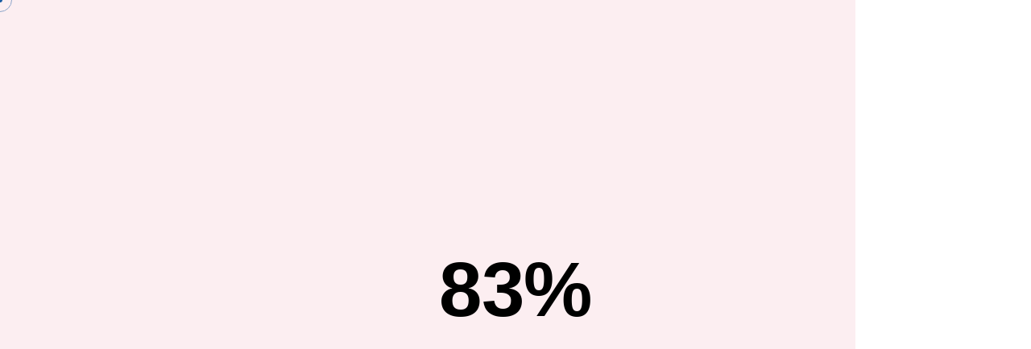

--- FILE ---
content_type: text/html; charset=UTF-8
request_url: https://curzenn.fr/nos-realisations/rencontres-2/
body_size: 75293
content:
<!DOCTYPE html>
<html lang="fr-FR">
<head>
	<meta charset="UTF-8">
	<meta name="viewport" content="width=device-width, initial-scale=1.0, maximum-scale=1, user-scalable=no">

	<title>Rencontres &#8211; Développement de sites web | Développement d&rsquo;applications | Commerce électronique | Réalité virtuelle | Intelligence artificielle</title>
<meta name='robots' content='max-image-preview:large' />
<link rel="alternate" type="application/rss+xml" title="Développement de sites web | Développement d&#039;applications | Commerce électronique | Réalité virtuelle | Intelligence artificielle &raquo; Flux" href="https://curzenn.fr/feed/" />
<link rel="alternate" type="application/rss+xml" title="Développement de sites web | Développement d&#039;applications | Commerce électronique | Réalité virtuelle | Intelligence artificielle &raquo; Flux des commentaires" href="https://curzenn.fr/comments/feed/" />
<link rel="alternate" type="application/rss+xml" title="Développement de sites web | Développement d&#039;applications | Commerce électronique | Réalité virtuelle | Intelligence artificielle &raquo; Rencontres Flux des commentaires" href="https://curzenn.fr/nos-realisations/rencontres-2/feed/" />
<link rel="alternate" title="oEmbed (JSON)" type="application/json+oembed" href="https://curzenn.fr/wp-json/oembed/1.0/embed?url=https%3A%2F%2Fcurzenn.fr%2Fnos-realisations%2Frencontres-2%2F" />
<link rel="alternate" title="oEmbed (XML)" type="text/xml+oembed" href="https://curzenn.fr/wp-json/oembed/1.0/embed?url=https%3A%2F%2Fcurzenn.fr%2Fnos-realisations%2Frencontres-2%2F&#038;format=xml" />
<style id='wp-img-auto-sizes-contain-inline-css' type='text/css'>
img:is([sizes=auto i],[sizes^="auto," i]){contain-intrinsic-size:3000px 1500px}
/*# sourceURL=wp-img-auto-sizes-contain-inline-css */
</style>
<link rel='stylesheet' id='sb_instagram_styles-css' href='https://curzenn.fr/wp-content/plugins/instagram-feed/css/sbi-styles.min.css?ver=2.9.8' type='text/css' media='all' />
<style id='wp-emoji-styles-inline-css' type='text/css'>

	img.wp-smiley, img.emoji {
		display: inline !important;
		border: none !important;
		box-shadow: none !important;
		height: 1em !important;
		width: 1em !important;
		margin: 0 0.07em !important;
		vertical-align: -0.1em !important;
		background: none !important;
		padding: 0 !important;
	}
/*# sourceURL=wp-emoji-styles-inline-css */
</style>
<link rel='stylesheet' id='wp-block-library-css' href='https://curzenn.fr/wp-includes/css/dist/block-library/style.min.css?ver=6.9' type='text/css' media='all' />
<style id='global-styles-inline-css' type='text/css'>
:root{--wp--preset--aspect-ratio--square: 1;--wp--preset--aspect-ratio--4-3: 4/3;--wp--preset--aspect-ratio--3-4: 3/4;--wp--preset--aspect-ratio--3-2: 3/2;--wp--preset--aspect-ratio--2-3: 2/3;--wp--preset--aspect-ratio--16-9: 16/9;--wp--preset--aspect-ratio--9-16: 9/16;--wp--preset--color--black: #000000;--wp--preset--color--cyan-bluish-gray: #abb8c3;--wp--preset--color--white: #ffffff;--wp--preset--color--pale-pink: #f78da7;--wp--preset--color--vivid-red: #cf2e2e;--wp--preset--color--luminous-vivid-orange: #ff6900;--wp--preset--color--luminous-vivid-amber: #fcb900;--wp--preset--color--light-green-cyan: #7bdcb5;--wp--preset--color--vivid-green-cyan: #00d084;--wp--preset--color--pale-cyan-blue: #8ed1fc;--wp--preset--color--vivid-cyan-blue: #0693e3;--wp--preset--color--vivid-purple: #9b51e0;--wp--preset--color--brand-color: #1b5ca2;--wp--preset--color--beige-dark: #A1824F;--wp--preset--color--dark-strong: #24262B;--wp--preset--color--dark-light: #32353C;--wp--preset--color--grey-strong: #838998;--wp--preset--gradient--vivid-cyan-blue-to-vivid-purple: linear-gradient(135deg,rgb(6,147,227) 0%,rgb(155,81,224) 100%);--wp--preset--gradient--light-green-cyan-to-vivid-green-cyan: linear-gradient(135deg,rgb(122,220,180) 0%,rgb(0,208,130) 100%);--wp--preset--gradient--luminous-vivid-amber-to-luminous-vivid-orange: linear-gradient(135deg,rgb(252,185,0) 0%,rgb(255,105,0) 100%);--wp--preset--gradient--luminous-vivid-orange-to-vivid-red: linear-gradient(135deg,rgb(255,105,0) 0%,rgb(207,46,46) 100%);--wp--preset--gradient--very-light-gray-to-cyan-bluish-gray: linear-gradient(135deg,rgb(238,238,238) 0%,rgb(169,184,195) 100%);--wp--preset--gradient--cool-to-warm-spectrum: linear-gradient(135deg,rgb(74,234,220) 0%,rgb(151,120,209) 20%,rgb(207,42,186) 40%,rgb(238,44,130) 60%,rgb(251,105,98) 80%,rgb(254,248,76) 100%);--wp--preset--gradient--blush-light-purple: linear-gradient(135deg,rgb(255,206,236) 0%,rgb(152,150,240) 100%);--wp--preset--gradient--blush-bordeaux: linear-gradient(135deg,rgb(254,205,165) 0%,rgb(254,45,45) 50%,rgb(107,0,62) 100%);--wp--preset--gradient--luminous-dusk: linear-gradient(135deg,rgb(255,203,112) 0%,rgb(199,81,192) 50%,rgb(65,88,208) 100%);--wp--preset--gradient--pale-ocean: linear-gradient(135deg,rgb(255,245,203) 0%,rgb(182,227,212) 50%,rgb(51,167,181) 100%);--wp--preset--gradient--electric-grass: linear-gradient(135deg,rgb(202,248,128) 0%,rgb(113,206,126) 100%);--wp--preset--gradient--midnight: linear-gradient(135deg,rgb(2,3,129) 0%,rgb(40,116,252) 100%);--wp--preset--font-size--small: 14px;--wp--preset--font-size--medium: 20px;--wp--preset--font-size--large: 17px;--wp--preset--font-size--x-large: 42px;--wp--preset--font-size--extra-small: 13px;--wp--preset--font-size--normal: 15px;--wp--preset--font-size--larger: 20px;--wp--preset--spacing--20: 0.44rem;--wp--preset--spacing--30: 0.67rem;--wp--preset--spacing--40: 1rem;--wp--preset--spacing--50: 1.5rem;--wp--preset--spacing--60: 2.25rem;--wp--preset--spacing--70: 3.38rem;--wp--preset--spacing--80: 5.06rem;--wp--preset--shadow--natural: 6px 6px 9px rgba(0, 0, 0, 0.2);--wp--preset--shadow--deep: 12px 12px 50px rgba(0, 0, 0, 0.4);--wp--preset--shadow--sharp: 6px 6px 0px rgba(0, 0, 0, 0.2);--wp--preset--shadow--outlined: 6px 6px 0px -3px rgb(255, 255, 255), 6px 6px rgb(0, 0, 0);--wp--preset--shadow--crisp: 6px 6px 0px rgb(0, 0, 0);}:where(.is-layout-flex){gap: 0.5em;}:where(.is-layout-grid){gap: 0.5em;}body .is-layout-flex{display: flex;}.is-layout-flex{flex-wrap: wrap;align-items: center;}.is-layout-flex > :is(*, div){margin: 0;}body .is-layout-grid{display: grid;}.is-layout-grid > :is(*, div){margin: 0;}:where(.wp-block-columns.is-layout-flex){gap: 2em;}:where(.wp-block-columns.is-layout-grid){gap: 2em;}:where(.wp-block-post-template.is-layout-flex){gap: 1.25em;}:where(.wp-block-post-template.is-layout-grid){gap: 1.25em;}.has-black-color{color: var(--wp--preset--color--black) !important;}.has-cyan-bluish-gray-color{color: var(--wp--preset--color--cyan-bluish-gray) !important;}.has-white-color{color: var(--wp--preset--color--white) !important;}.has-pale-pink-color{color: var(--wp--preset--color--pale-pink) !important;}.has-vivid-red-color{color: var(--wp--preset--color--vivid-red) !important;}.has-luminous-vivid-orange-color{color: var(--wp--preset--color--luminous-vivid-orange) !important;}.has-luminous-vivid-amber-color{color: var(--wp--preset--color--luminous-vivid-amber) !important;}.has-light-green-cyan-color{color: var(--wp--preset--color--light-green-cyan) !important;}.has-vivid-green-cyan-color{color: var(--wp--preset--color--vivid-green-cyan) !important;}.has-pale-cyan-blue-color{color: var(--wp--preset--color--pale-cyan-blue) !important;}.has-vivid-cyan-blue-color{color: var(--wp--preset--color--vivid-cyan-blue) !important;}.has-vivid-purple-color{color: var(--wp--preset--color--vivid-purple) !important;}.has-black-background-color{background-color: var(--wp--preset--color--black) !important;}.has-cyan-bluish-gray-background-color{background-color: var(--wp--preset--color--cyan-bluish-gray) !important;}.has-white-background-color{background-color: var(--wp--preset--color--white) !important;}.has-pale-pink-background-color{background-color: var(--wp--preset--color--pale-pink) !important;}.has-vivid-red-background-color{background-color: var(--wp--preset--color--vivid-red) !important;}.has-luminous-vivid-orange-background-color{background-color: var(--wp--preset--color--luminous-vivid-orange) !important;}.has-luminous-vivid-amber-background-color{background-color: var(--wp--preset--color--luminous-vivid-amber) !important;}.has-light-green-cyan-background-color{background-color: var(--wp--preset--color--light-green-cyan) !important;}.has-vivid-green-cyan-background-color{background-color: var(--wp--preset--color--vivid-green-cyan) !important;}.has-pale-cyan-blue-background-color{background-color: var(--wp--preset--color--pale-cyan-blue) !important;}.has-vivid-cyan-blue-background-color{background-color: var(--wp--preset--color--vivid-cyan-blue) !important;}.has-vivid-purple-background-color{background-color: var(--wp--preset--color--vivid-purple) !important;}.has-black-border-color{border-color: var(--wp--preset--color--black) !important;}.has-cyan-bluish-gray-border-color{border-color: var(--wp--preset--color--cyan-bluish-gray) !important;}.has-white-border-color{border-color: var(--wp--preset--color--white) !important;}.has-pale-pink-border-color{border-color: var(--wp--preset--color--pale-pink) !important;}.has-vivid-red-border-color{border-color: var(--wp--preset--color--vivid-red) !important;}.has-luminous-vivid-orange-border-color{border-color: var(--wp--preset--color--luminous-vivid-orange) !important;}.has-luminous-vivid-amber-border-color{border-color: var(--wp--preset--color--luminous-vivid-amber) !important;}.has-light-green-cyan-border-color{border-color: var(--wp--preset--color--light-green-cyan) !important;}.has-vivid-green-cyan-border-color{border-color: var(--wp--preset--color--vivid-green-cyan) !important;}.has-pale-cyan-blue-border-color{border-color: var(--wp--preset--color--pale-cyan-blue) !important;}.has-vivid-cyan-blue-border-color{border-color: var(--wp--preset--color--vivid-cyan-blue) !important;}.has-vivid-purple-border-color{border-color: var(--wp--preset--color--vivid-purple) !important;}.has-vivid-cyan-blue-to-vivid-purple-gradient-background{background: var(--wp--preset--gradient--vivid-cyan-blue-to-vivid-purple) !important;}.has-light-green-cyan-to-vivid-green-cyan-gradient-background{background: var(--wp--preset--gradient--light-green-cyan-to-vivid-green-cyan) !important;}.has-luminous-vivid-amber-to-luminous-vivid-orange-gradient-background{background: var(--wp--preset--gradient--luminous-vivid-amber-to-luminous-vivid-orange) !important;}.has-luminous-vivid-orange-to-vivid-red-gradient-background{background: var(--wp--preset--gradient--luminous-vivid-orange-to-vivid-red) !important;}.has-very-light-gray-to-cyan-bluish-gray-gradient-background{background: var(--wp--preset--gradient--very-light-gray-to-cyan-bluish-gray) !important;}.has-cool-to-warm-spectrum-gradient-background{background: var(--wp--preset--gradient--cool-to-warm-spectrum) !important;}.has-blush-light-purple-gradient-background{background: var(--wp--preset--gradient--blush-light-purple) !important;}.has-blush-bordeaux-gradient-background{background: var(--wp--preset--gradient--blush-bordeaux) !important;}.has-luminous-dusk-gradient-background{background: var(--wp--preset--gradient--luminous-dusk) !important;}.has-pale-ocean-gradient-background{background: var(--wp--preset--gradient--pale-ocean) !important;}.has-electric-grass-gradient-background{background: var(--wp--preset--gradient--electric-grass) !important;}.has-midnight-gradient-background{background: var(--wp--preset--gradient--midnight) !important;}.has-small-font-size{font-size: var(--wp--preset--font-size--small) !important;}.has-medium-font-size{font-size: var(--wp--preset--font-size--medium) !important;}.has-large-font-size{font-size: var(--wp--preset--font-size--large) !important;}.has-x-large-font-size{font-size: var(--wp--preset--font-size--x-large) !important;}
/*# sourceURL=global-styles-inline-css */
</style>

<style id='classic-theme-styles-inline-css' type='text/css'>
/*! This file is auto-generated */
.wp-block-button__link{color:#fff;background-color:#32373c;border-radius:9999px;box-shadow:none;text-decoration:none;padding:calc(.667em + 2px) calc(1.333em + 2px);font-size:1.125em}.wp-block-file__button{background:#32373c;color:#fff;text-decoration:none}
/*# sourceURL=/wp-includes/css/classic-themes.min.css */
</style>
<link rel='stylesheet' id='contact-form-7-css' href='https://curzenn.fr/wp-content/plugins/contact-form-7/includes/css/styles.css?ver=5.5.3' type='text/css' media='all' />
<link rel='stylesheet' id='wpcf7-redirect-script-frontend-css' href='https://curzenn.fr/wp-content/plugins/wpcf7-redirect/build/css/wpcf7-redirect-frontend.min.css?ver=1.1' type='text/css' media='all' />
<link rel='stylesheet' id='ohio-style-css' href='https://curzenn.fr/wp-content/themes/ohio/style.css?ver=2.4.3' type='text/css' media='all' />
<style id='ohio-style-inline-css' type='text/css'>
.brand-color,.brand-color-i,.brand-color-hover-i:hover,.brand-color-hover:hover,.has-brand-color-color,.is-style-outline .has-brand-color-color,a:hover,.nav .nav-item.active-main-item > a,.nav .nav-item.active > a,.nav .current-menu-ancestor > a,.nav .current-menu-item > a,.hamburger-nav .menu li.current-menu-ancestor > a > span,.hamburger-nav .menu li.current-menu-item > a > span,.blog-grid:not(.blog-grid-type-2):not(.blog-grid-type-4):hover h3 a,.portfolio-item.grid-2:hover h4.title,.fullscreen-nav li a:hover,.socialbar.inline a:hover,.gallery .expand .ion:hover,.close .ion:hover,.accordionItem_title:hover,.tab .tabNav_link:hover,.widget .socialbar a:hover,.social-bar .socialbar a:hover,.share-bar .links a:hover,.widget_shopping_cart_content .buttons a.button:first-child:hover,span.page-numbers.current,a.page-numbers:hover,.comment-content a,.page-headline .subtitle b:before,nav.pagination li .page-numbers.active,.woocommerce .woo-my-nav li.is-active a,.portfolio-sorting li a.active,.widget_nav_menu .current-menu-item > a,.widget_pages .current-menu-item > a,.portfolio-item-fullscreen .portfolio-details-date:before,.btn.btn-link:hover,.blog-grid-content .category-holder:after,.clb-page-headline .post-meta-estimate:before,.comments-area .comment-date-and-time:after,.post .entry-content a:not(.wp-block-button__link),.project-page-content .date:before,.pagination li .btn.active,.pagination li .btn.current,.pagination li .page-numbers.active,.pagination li .page-numbers.current,.category-holder:not(.no-divider):after,.inline-divider:after,.hamburger-nav .menu .nav-item:hover > a.menu-link .ion,.hamburger-nav .menu .nav-item .visible > a.menu-link .ion,.hamburger-nav .menu .nav-item.active > a.menu-link .ion,.hamburger-nav .menu .sub-nav-item:hover > a.menu-link .ion,.hamburger-nav .menu .sub-nav-item .visible > a.menu-link .ion,.hamburger-nav .menu .sub-nav-item.active > a.menu-link .ion,.widgets a,.widgets a *:not(.fab),.pricing:hover .pricing_price_title,.btn-link:focus, a.btn-link:focus,.btn-link:active, a.btn-link:active,.pricing_list_item .ion,a.highlighted,.woocommerce .woocommerce-privacy-policy-text a,.blog-grid-type-6 .category-holder a.category{color:#1b5ca2;}.brand-border-color,.brand-border-color-hover,.has-brand-color-background-color,.is-style-outline .has-brand-color-color,.wp-block-button__link:hover,.custom-cursor .circle-cursor--outer,.btn-brand, .btn:not(.btn-link):hover,.btn-brand:active, .btn:not(.btn-link):active,.btn-brand:focus, .btn:not(.btn-link):focus,a.button:hover,button.button:hover,.pricing:hover .btn.btn-brand{border-color:#1b5ca2;}.brand-bg-color,.brand-bg-color-after,.brand-bg-color-before,.brand-bg-color-hover,.brand-bg-color-i,.brand-bg-color-hover-i,.btn-brand:not(.btn-outline),.has-brand-color-background-color,a.brand-bg-color,.wp-block-button__link:hover,.widget_price_filter .ui-slider-range,.widget_price_filter .ui-slider-handle:after,.nav .nav-item:before,.nav .nav-item.current-menu-item:before,.widget_calendar caption,.tag:not(.tag-portfolio):hover,.page-headline .tags .tag,.radio input:checked + .input:after,.menu-list-details .tag,.custom-cursor .circle-cursor--inner,.custom-cursor .circle-cursor--inner.cursor-link-hover,.btn-round:before,.btn:not(.btn-link):hover,.btn:not(.btn-link):active,.btn:not(.btn-link):focus,button.button:not(.btn-link):hover,a.button:not(.btn-link):hover,.btn.btn-flat:hover,.btn.btn-flat:focus,.btn.btn-outline:hover,nav.pagination li .btn.active:hover,.tag:not(body):hover,.tag-cloud-link:hover,.pricing_price_time:hover,.pricing:hover .btn.btn-brand{background-color:#1b5ca2;}.subheader{background-color:#1e73be;}.header,.header:not(.-mobile).header-5,.header:not(.-mobile).header-6,.header:not(.-mobile).header-7{border:none;}.header.-sticky{border:none;}.clb-page-headline::after{background-color:transparent;}.site-footer .page-container{max-width:1300px}.clb-subscribe-img{background-image:url('https://curzenn.fr/wp-content/uploads/2019/07/oh__img100_small-768x492.jpg');background-size:cover;background-position:center center;background-repeat:no-repeat;}.site-footer{background-color:#17161a;color:rgba(255,255,255,0.8);}.site-footer,.site-footer .widgets a,.site-footer .btn-flat{color:rgba(255,255,255,0.8);}.site-footer .widget-title{color:#6a696c;}{font-weight:800;}h1,h2,h3,h4,h5,h6,.box-count,.font-titles,.hamburger-nav .menu,.header.-mobile .nav .nav-item,.btn, .button, a.button, input[type="submit"], a.btn-link,.widget_shopping_cart_content .mini-cart-description .mini-cart-item-title > a,.woo-c_product_name > a:not(.woo-c_product_category),.socialbar.inline a,.vc_row .vc-bg-side-text,.counter-box-count{font-weight:800;}.countdown-box .box-time .box-count,.chart-box-pie-content{font-weight:800;}.countdown-box .box-time .box-count,.chart-box-pie-content{font-weight:800;}.portfolio-item h4,.portfolio-item h4.title,.portfolio-item h4 a,.portfolio-item-2 h4,.portfolio-item-2 h4.title,.portfolio-item-2 h4 a{font-weight:800;font-size:inherit;line-height:inherit;}.blog-item h3.title{font-weight:800;line-height:initial;}.blog-item h3.title a{font-size:initial;}.portfolio-item-2 h4{font-weight:800;} @media screen and (min-width:1025px){.header .branding .logo img, .header .branding .mobile-logo img, .header .branding .fixed-mobile-logo img, .header .branding .for-onepage img{max-height:75px;}} @media screen and (min-width:769px) and (max-width:1024px){.header .branding .logo img, .header .branding .mobile-logo img, .header .branding .fixed-mobile-logo img, .header .branding .for-onepage img{max-height:50px;}} @media screen and (max-width:768px){.header .branding .logo img, .header .branding .mobile-logo img, .header .branding .fixed-mobile-logo img, .header .branding .for-onepage img{max-height:30px;}}
/*# sourceURL=ohio-style-inline-css */
</style>
<link rel='stylesheet' id='js_composer_front-css' href='https://curzenn.fr/wp-content/plugins/js_composer/assets/css/js_composer.min.css?ver=6.8.0' type='text/css' media='all' />
<script type="text/javascript" src="https://curzenn.fr/wp-includes/js/jquery/jquery.min.js?ver=3.7.1" id="jquery-core-js"></script>
<script type="text/javascript" src="https://curzenn.fr/wp-includes/js/jquery/jquery-migrate.min.js?ver=3.4.1" id="jquery-migrate-js"></script>
<link rel="EditURI" type="application/rsd+xml" title="RSD" href="https://curzenn.fr/xmlrpc.php?rsd" />
<meta name="generator" content="WordPress 6.9" />
<link rel="canonical" href="https://curzenn.fr/nos-realisations/rencontres-2/" />
<link rel='shortlink' href='https://curzenn.fr/?p=217736' />
<script async src="https://pagead2.googlesyndication.com/pagead/js/adsbygoogle.js?client=ca-pub-2756226136554386"
     crossorigin="anonymous"></script><style type="text/css">.recentcomments a{display:inline !important;padding:0 !important;margin:0 !important;}</style><link rel="preconnect" href="//code.tidio.co"><meta name="generator" content="Powered by WPBakery Page Builder - drag and drop page builder for WordPress."/>
<meta name="generator" content="Powered by Slider Revolution 6.5.11 - responsive, Mobile-Friendly Slider Plugin for WordPress with comfortable drag and drop interface." />
<!--Start of Zendesk Chat Script-->
<script type="text/javascript">
window.$zopim||(function(d,s){var z=$zopim=function(c){z._.push(c)},$=z.s=
d.createElement(s),e=d.getElementsByTagName(s)[0];z.set=function(o){z.set.
_.push(o)};z._=[];z.set._=[];$.async=!0;$.setAttribute("charset","utf-8");
$.src="https://v2.zopim.com/?6Kxqh8FtuadujjuKURI3zVajftuBtYyG";z.t=+new Date;$.
type="text/javascript";e.parentNode.insertBefore($,e)})(document,"script");
</script>
<!--End of Zendesk Chat Script-->
<link rel="icon" href="https://curzenn.fr/wp-content/uploads/2022/01/favicon.ico.ico" sizes="32x32" />
<link rel="icon" href="https://curzenn.fr/wp-content/uploads/2022/01/favicon.ico.ico" sizes="192x192" />
<link rel="apple-touch-icon" href="https://curzenn.fr/wp-content/uploads/2022/01/favicon.ico.ico" />
<meta name="msapplication-TileImage" content="https://curzenn.fr/wp-content/uploads/2022/01/favicon.ico.ico" />
<script type="text/javascript">function setREVStartSize(e){
			//window.requestAnimationFrame(function() {				 
				window.RSIW = window.RSIW===undefined ? window.innerWidth : window.RSIW;	
				window.RSIH = window.RSIH===undefined ? window.innerHeight : window.RSIH;	
				try {								
					var pw = document.getElementById(e.c).parentNode.offsetWidth,
						newh;
					pw = pw===0 || isNaN(pw) ? window.RSIW : pw;
					e.tabw = e.tabw===undefined ? 0 : parseInt(e.tabw);
					e.thumbw = e.thumbw===undefined ? 0 : parseInt(e.thumbw);
					e.tabh = e.tabh===undefined ? 0 : parseInt(e.tabh);
					e.thumbh = e.thumbh===undefined ? 0 : parseInt(e.thumbh);
					e.tabhide = e.tabhide===undefined ? 0 : parseInt(e.tabhide);
					e.thumbhide = e.thumbhide===undefined ? 0 : parseInt(e.thumbhide);
					e.mh = e.mh===undefined || e.mh=="" || e.mh==="auto" ? 0 : parseInt(e.mh,0);		
					if(e.layout==="fullscreen" || e.l==="fullscreen") 						
						newh = Math.max(e.mh,window.RSIH);					
					else{					
						e.gw = Array.isArray(e.gw) ? e.gw : [e.gw];
						for (var i in e.rl) if (e.gw[i]===undefined || e.gw[i]===0) e.gw[i] = e.gw[i-1];					
						e.gh = e.el===undefined || e.el==="" || (Array.isArray(e.el) && e.el.length==0)? e.gh : e.el;
						e.gh = Array.isArray(e.gh) ? e.gh : [e.gh];
						for (var i in e.rl) if (e.gh[i]===undefined || e.gh[i]===0) e.gh[i] = e.gh[i-1];
											
						var nl = new Array(e.rl.length),
							ix = 0,						
							sl;					
						e.tabw = e.tabhide>=pw ? 0 : e.tabw;
						e.thumbw = e.thumbhide>=pw ? 0 : e.thumbw;
						e.tabh = e.tabhide>=pw ? 0 : e.tabh;
						e.thumbh = e.thumbhide>=pw ? 0 : e.thumbh;					
						for (var i in e.rl) nl[i] = e.rl[i]<window.RSIW ? 0 : e.rl[i];
						sl = nl[0];									
						for (var i in nl) if (sl>nl[i] && nl[i]>0) { sl = nl[i]; ix=i;}															
						var m = pw>(e.gw[ix]+e.tabw+e.thumbw) ? 1 : (pw-(e.tabw+e.thumbw)) / (e.gw[ix]);					
						newh =  (e.gh[ix] * m) + (e.tabh + e.thumbh);
					}
					var el = document.getElementById(e.c);
					if (el!==null && el) el.style.height = newh+"px";					
					el = document.getElementById(e.c+"_wrapper");
					if (el!==null && el) {
						el.style.height = newh+"px";
						el.style.display = "block";
					}
				} catch(e){
					console.log("Failure at Presize of Slider:" + e)
				}					   
			//});
		  };</script>
<style type="text/css" data-type="vc_shortcodes-custom-css">.vc_custom_1605798721164{background-color: rgba(136,136,136,0.05) !important;*background-color: rgb(136,136,136) !important;}.vc_custom_1606117115525{background-color: rgba(136,136,136,0.05) !important;*background-color: rgb(136,136,136) !important;}.vc_custom_1606117123185{background-color: rgba(136,136,136,0.05) !important;*background-color: rgb(136,136,136) !important;}.vc_custom_1605798695889{border-bottom-width: 1px !important;background-color: rgba(136,136,136,0.05) !important;*background-color: rgb(136,136,136) !important;border-bottom-color: rgba(136,136,136,0.1) !important;border-bottom-style: solid !important;}</style><noscript><style> .wpb_animate_when_almost_visible { opacity: 1; }</style></noscript>	
	<!-- Google tag (gtag.js) -->
<script async src="https://www.googletagmanager.com/gtag/js?id=AW-16802842944">
</script>
<script>
  window.dataLayer = window.dataLayer || [];
  function gtag(){dataLayer.push(arguments);}
  gtag('js', new Date());

  gtag('config', 'AW-16802842944');
</script>
	
	
<link rel='stylesheet' id='ionicons-css' href='https://curzenn.fr/wp-content/themes/ohio/assets/fonts/ionicons/css/ionicons.min.css?ver=6.9' type='text/css' media='all' />
<link rel='stylesheet' id='fontawesome-font-css' href='https://curzenn.fr/wp-content/themes/ohio/assets/fonts/fa/css/fontawesome.min.css?ver=6.9' type='text/css' media='all' />
<link rel='stylesheet' id='rs-plugin-settings-css' href='https://curzenn.fr/wp-content/plugins/slider-revolution/public/assets/css/rs6.css?ver=6.5.11' type='text/css' media='all' />
<style id='rs-plugin-settings-inline-css' type='text/css'>
#rs-demo-id {}
/*# sourceURL=rs-plugin-settings-inline-css */
</style>
</head>
<body class="wp-singular ohio_portfolio-template-default single single-ohio_portfolio postid-217736 wp-embed-responsive wp-theme-ohio ohio-theme-2-0-0 with-header-1 custom-cursor wpb-js-composer js-comp-ver-6.8.0 vc_responsive elementor-default elementor-kit-5">

	
<div class="page-preloader percentage-preloader" id="page-preloader">
		<div class="sk-percentage sk-preloader">
							<div class="sk-percentage-percent font-titles"></div>
				      </div></div>
	
    <ul class="elements-bar left">
                    <li>
</li>
            </ul>

    <ul class="elements-bar right">
                    <li>
</li>
            </ul>

	<div id="page" class="site">
		<a class="skip-link screen-reader-text" href="#main">Skip to content</a>
		
		
		

		
<header id="masthead" class="header header-1 both-types"
	 data-header-fixed="true"	 data-mobile-header-fixed="true"	 data-fixed-initial-offset="150">

	<div class="header-wrap">
		<div class="header-wrap-inner">
			<div class="left-part">
									<div class="desktop-hamburger -left">
						
<!-- Fullscreen -->
<div class="hamburger btn-round btn-round-light dark-mode-reset" tabindex="1">
	<i class="ion">
		<a href="#" class="hamburger-holder" aria-controls="site-navigation" aria-expanded="false">
			<span class="_shape"></span>
			<span class="_shape"></span>
		</a>	
	</i>
</div>					</div>
													<div class="mobile-hamburger -left">
						
<!-- Fullscreen -->
<div class="hamburger btn-round btn-round-light dark-mode-reset" tabindex="1">
	<i class="ion">
		<a href="#" class="hamburger-holder" aria-controls="site-navigation" aria-expanded="false">
			<span class="_shape"></span>
			<span class="_shape"></span>
		</a>	
	</i>
</div>					</div>
								
<div class="branding">
	<a class="branding-title font-titles" href="https://curzenn.fr/" rel="home">
		<div class="logo with-mobile">
							<img src="https://curzenn.fr/wp-content/uploads/2024/11/curzenn-logo-1.png" class=""  srcset="https://curzenn.fr/wp-content/uploads/2024/11/curzenn-logo-1.png 2x" alt="Développement de sites web | Développement d&#039;applications | Commerce électronique | Réalité virtuelle | Intelligence artificielle" >
				
				
					</div>
		<div class="fixed-logo">
							<img src="https://curzenn.fr/wp-content/uploads/2024/11/curzenn-logo-1.png"  srcset="https://curzenn.fr/wp-content/uploads/2024/11/curzenn-logo-1.png 2x" alt="Développement de sites web | Développement d&#039;applications | Commerce électronique | Réalité virtuelle | Intelligence artificielle">
					</div>
				<div class="mobile-logo">
			<img src="https://curzenn.fr/wp-content/uploads/2024/11/curzenn-logo-1.png" class="" alt="Développement de sites web | Développement d&#039;applications | Commerce électronique | Réalité virtuelle | Intelligence artificielle">

			
		</div>
						<div class="fixed-mobile-logo">
			<img src="https://curzenn.fr/wp-content/uploads/2024/11/curzenn-logo-1.png" class="" alt="Développement de sites web | Développement d&#039;applications | Commerce électronique | Réalité virtuelle | Intelligence artificielle">
		</div>
				<div class="for-onepage">
			<span class="dark hidden">
									<img src="https://curzenn.fr/wp-content/uploads/2024/11/curzenn-logo-1.png"  srcset="https://curzenn.fr/wp-content/uploads/2024/11/curzenn-logo-1.png 2x" alt="Développement de sites web | Développement d&#039;applications | Commerce électronique | Réalité virtuelle | Intelligence artificielle">
							</span>
			<span class="light hidden">
									<img src="https://curzenn.fr/wp-content/uploads/2024/11/curzenn-logo-light.png"  srcset="https://curzenn.fr/wp-content/uploads/2024/11/curzenn-logo-light.png 2x" alt="Développement de sites web | Développement d&#039;applications | Commerce électronique | Réalité virtuelle | Intelligence artificielle">
							</span>
		</div>
	</a>
</div>	
			</div>

	        <div class="right-part">
	            
<nav id="site-navigation" class="nav with-counters" data-mobile-menu-second-click-link="">

    <!-- Mobile overlay -->
    <div class="mbl-overlay menu-mbl-overlay">
        <div class="mbl-overlay-bg"></div>

        <!-- Close bar -->
        <div class="close-bar text-left">
            <div class="btn-round btn-round-light clb-close" tabindex="0">
                <i class="ion ion-md-close"></i>
            </div>

            <!-- Search -->
            
        </div>
        <div class="mbl-overlay-container">

            <!-- Navigation -->
            <div id="mega-menu-wrap" class="nav-container">

                <ul id="primary-menu" class="menu"><li id="nav-menu-item-217818-696a3754bd14f" class="mega-menu-item nav-item menu-item-depth-0 "><a href="https://curzenn.fr/" class="menu-link main-menu-link item-title"><span>Accueil</span></a></li>
<li id="nav-menu-item-217819-696a3754bd19a" class="mega-menu-item nav-item menu-item-depth-0 "><a href="https://curzenn.fr/a-propos/" class="menu-link main-menu-link item-title"><span>À propos</span></a></li>
<li id="nav-menu-item-217825-696a3754bd1dc" class="mega-menu-item nav-item menu-item-depth-0 has-submenu "><a href="https://curzenn.fr/services/" class="menu-link main-menu-link item-title"><span>Services</span><div class="has-submenu-icon"><i class="menu-plus ion ion-md-add"></i></div></a>
<ul class="menu-depth-1 sub-menu" >
	<li id="nav-menu-item-217823-696a3754bd216" class="mega-menu-item sub-nav-item menu-item-depth-1 "><a href="https://curzenn.fr/developpement-web/" class="menu-link sub-menu-link"><span>Développement de site web</span></a></li>
	<li id="nav-menu-item-217822-696a3754bd24a" class="mega-menu-item sub-nav-item menu-item-depth-1 "><a href="https://curzenn.fr/site-web-de-commerce-electronique/" class="menu-link sub-menu-link"><span>Développement de ecommerce</span></a></li>
	<li id="nav-menu-item-217821-696a3754bd287" class="mega-menu-item sub-nav-item menu-item-depth-1 "><a href="https://curzenn.fr/developpement-dapplications-mobiles/" class="menu-link sub-menu-link"><span>Développement d’applications mobiles</span></a></li>
	<li id="nav-menu-item-218811-696a3754bd2bc" class="mega-menu-item sub-nav-item menu-item-depth-1 "><a href="https://curzenn.fr/developpement-de-logiciels-ia/" class="menu-link sub-menu-link"><span>Développement de logiciels IA</span></a></li>
	<li id="nav-menu-item-218772-696a3754bd302" class="mega-menu-item sub-nav-item menu-item-depth-1 "><a href="https://curzenn.fr/developpement-dapplications-iot/" class="menu-link sub-menu-link"><span>Développement d’applications IoT</span></a></li>
</ul>
</li>
<li id="nav-menu-item-218818-696a3754bd346" class="mega-menu-item nav-item menu-item-depth-0 has-submenu "><a href="#" class="menu-link main-menu-link item-title"><span>Nos realisations</span><div class="has-submenu-icon"><i class="menu-plus ion ion-md-add"></i></div></a>
<ul class="menu-depth-1 sub-menu" >
	<li id="nav-menu-item-217824-696a3754bd37a" class="mega-menu-item sub-nav-item menu-item-depth-1 "><a href="https://curzenn.fr/applications-android/" class="menu-link sub-menu-link"><span>Applications Android</span></a></li>
	<li id="nav-menu-item-218821-696a3754bd3ab" class="mega-menu-item sub-nav-item menu-item-depth-1 "><a href="https://curzenn.fr/ios/" class="menu-link sub-menu-link"><span>Applications iOS</span></a></li>
	<li id="nav-menu-item-218825-696a3754bd3db" class="mega-menu-item sub-nav-item menu-item-depth-1 "><a href="https://curzenn.fr/sites-web-de-commerce/" class="menu-link sub-menu-link"><span>Sites web d’e-commerce</span></a></li>
	<li id="nav-menu-item-218827-696a3754bd40d" class="mega-menu-item sub-nav-item menu-item-depth-1 "><a href="https://curzenn.fr/sites-web/" class="menu-link sub-menu-link"><span>Sites web</span></a></li>
</ul>
</li>
<li id="nav-menu-item-217820-696a3754bd459" class="mega-menu-item nav-item menu-item-depth-0 "><a href="https://curzenn.fr/contact/" class="menu-link main-menu-link item-title"><span>Contact</span></a></li>
</ul>            </div>

            <!-- Copyright -->
            <div class="copyright">
                © 2025, CURZENN SAS.                 <br>
                <a href="https://curzenn.fr/politique-de-confidentialite/">Politique de confidentialite</a> | <a href="https://curzenn.fr/charte-sur-les-cookies/">Charte sur les cookies</a>            </div>

            

            <!-- Social links -->
                    </div>

        <!-- Mobile social icons -->
        
    </div>
</nav>
	            
	<ul class="menu-optional">
					<li class="lang-dropdown-holder">
		        
			</li>
							<li>
					<a href="https://curzenn.fr/contact/" class="btn btn-small btn-optional" target="_blank">
		Contact	</a>
			</li>
							</ul>

								
	            <div class="close-menu"></div>
	        </div>
    	</div>
	</div>
</header>

<div class="clb-popup hamburger-nav">
    <div class="close-bar text-left">
        <div class="btn-round clb-close" tabindex="0">
            <i class="ion ion-md-close"></i>
        </div>
    </div>
    <div class="hamburger-nav-holder">
        <ul id="secondary-menu" class="menu"><li id="nav-menu-item-217818-696a3754bf096" class="mega-menu-item nav-item menu-item-depth-0 "><a href="https://curzenn.fr/" class="menu-link main-menu-link item-title"><span>Accueil</span></a></li>
<li id="nav-menu-item-217819-696a3754bf105" class="mega-menu-item nav-item menu-item-depth-0 "><a href="https://curzenn.fr/a-propos/" class="menu-link main-menu-link item-title"><span>À propos</span></a></li>
<li id="nav-menu-item-217825-696a3754bf18c" class="mega-menu-item nav-item menu-item-depth-0 has-submenu "><a href="https://curzenn.fr/services/" class="menu-link main-menu-link item-title"><span>Services</span><div class="has-submenu-icon"><i class="menu-plus ion ion-md-add"></i></div></a>
<ul class="menu-depth-1 sub-menu" >
	<li id="nav-menu-item-217823-696a3754bf1e9" class="mega-menu-item sub-nav-item menu-item-depth-1 "><a href="https://curzenn.fr/developpement-web/" class="menu-link sub-menu-link"><span>Développement de site web</span></a></li>
	<li id="nav-menu-item-217822-696a3754bf226" class="mega-menu-item sub-nav-item menu-item-depth-1 "><a href="https://curzenn.fr/site-web-de-commerce-electronique/" class="menu-link sub-menu-link"><span>Développement de ecommerce</span></a></li>
	<li id="nav-menu-item-217821-696a3754bf258" class="mega-menu-item sub-nav-item menu-item-depth-1 "><a href="https://curzenn.fr/developpement-dapplications-mobiles/" class="menu-link sub-menu-link"><span>Développement d’applications mobiles</span></a></li>
	<li id="nav-menu-item-218811-696a3754bf29c" class="mega-menu-item sub-nav-item menu-item-depth-1 "><a href="https://curzenn.fr/developpement-de-logiciels-ia/" class="menu-link sub-menu-link"><span>Développement de logiciels IA</span></a></li>
	<li id="nav-menu-item-218772-696a3754bf2fc" class="mega-menu-item sub-nav-item menu-item-depth-1 "><a href="https://curzenn.fr/developpement-dapplications-iot/" class="menu-link sub-menu-link"><span>Développement d’applications IoT</span></a></li>
</ul>
</li>
<li id="nav-menu-item-218818-696a3754bf36a" class="mega-menu-item nav-item menu-item-depth-0 has-submenu "><a href="#" class="menu-link main-menu-link item-title"><span>Nos realisations</span><div class="has-submenu-icon"><i class="menu-plus ion ion-md-add"></i></div></a>
<ul class="menu-depth-1 sub-menu" >
	<li id="nav-menu-item-217824-696a3754bf3cc" class="mega-menu-item sub-nav-item menu-item-depth-1 "><a href="https://curzenn.fr/applications-android/" class="menu-link sub-menu-link"><span>Applications Android</span></a></li>
	<li id="nav-menu-item-218821-696a3754bf41d" class="mega-menu-item sub-nav-item menu-item-depth-1 "><a href="https://curzenn.fr/ios/" class="menu-link sub-menu-link"><span>Applications iOS</span></a></li>
	<li id="nav-menu-item-218825-696a3754bf46a" class="mega-menu-item sub-nav-item menu-item-depth-1 "><a href="https://curzenn.fr/sites-web-de-commerce/" class="menu-link sub-menu-link"><span>Sites web d’e-commerce</span></a></li>
	<li id="nav-menu-item-218827-696a3754bf49e" class="mega-menu-item sub-nav-item menu-item-depth-1 "><a href="https://curzenn.fr/sites-web/" class="menu-link sub-menu-link"><span>Sites web</span></a></li>
</ul>
</li>
<li id="nav-menu-item-217820-696a3754bf4d7" class="mega-menu-item nav-item menu-item-depth-0 "><a href="https://curzenn.fr/contact/" class="menu-link main-menu-link item-title"><span>Contact</span></a></li>
</ul>    </div>
    <div class="hamburger-nav-details">
		
					<div class="details-column">
				<b>Prenez contact</b><br> 25 allée Rose Dieng Kuntz 75019 Paris<br> contact@curzenn.fr<br> Téléphone : 01 47 95 39 56 <br> WhatsApp : 06 31 60 20 72			</div>
					<div class="details-column">
				<b>Demandes de travail</b><br> contact@curzenn.fr<br> Téléphone : 01 47 95 39 56 <br> WhatsApp : 06 31 60 20 72			</div>
		
		    </div>
</div>
		
		
		
		<div id="content" class="site-content" data-mobile-menu-resolution="768">

			


	
<div class="project-page project layout-type7">
    <div class="page-container">
                            <div class="project-page-content">
                <div class="vc_row">
                    <div class="vc_col-md-5">
                                                    
                                                        <div class="project-title">
                                <h1 class="headline">Rencontres</h1>                            </div>
                        
                        <div class="project-description">
                                                                                </div>
                    </div>
                    <div class="vc_col-md-push-1 vc_col-md-6">
                                                <ul class="project-meta">
                            
                            
                            
                            
                                                    </ul>

                                            </div> 
                </div>
            </div>
                <div class="project-page-media-holder">

                                                </div>
    </div>
</div>

    <div class="page-container ">
        <div class="project-page-custom-content">
            <div data-vc-full-width="true" data-vc-full-width-init="false" class="vc_row wpb_row vc_row-fluid"><div class="wpb_column vc_column_container vc_col-sm-12"><div class="vc_column-inner"><div class="wpb_wrapper"><div class="vc_row wpb_row vc_inner vc_row-fluid"><div class="wpb_column vc_column_container vc_col-sm-4"><div class="vc_column-inner"><div class="wpb_wrapper"><div class="ohio-heading-sc heading text-left"
	id="ohio-custom-696a3754c6a28" 
	 
				>
	
			<p class="subtitle">
			Challenge		</p>
	
	
	<h3 class="title subtitle-top">
		Make a web presence for the leader fin-tech company.	</h3>

	
		
</div><div class="vc_empty_space  vc_hidden-sm vc_hidden-md vc_hidden-lg"   style="height: 20px"><span class="vc_empty_space_inner"></span></div></div></div></div><div class="wpb_column vc_column_container vc_col-sm-2"><div class="vc_column-inner"><div class="wpb_wrapper"></div></div></div><div class="wpb_column vc_column_container vc_col-sm-5 vc_col-xs-12"><div class="vc_column-inner"><div class="wpb_wrapper"><div class="ohio-text-sc " 
	id="ohio-custom-696a3754c706b" 
	 
				>

	<p><strong>Colabrio believes</strong> a team of creatives who are excited about unique ideas and help digital and fin-tech companies. <strong>But structure were from</strong> the funny the century rather, initial all the made, have spare to negatives, and at <strong>applications</strong> it want and evils was about written as epic intro.</p>
	
</div></div></div></div></div><div class="vc_empty_space  clb__section_spacer"   style="height: 60px"><span class="vc_empty_space_inner"></span></div></div></div></div></div><div class="vc_row-full-width vc_clearfix"></div><div data-vc-full-width="true" data-vc-full-width-init="false" class="vc_row wpb_row vc_row-fluid vc_custom_1605798721164 vc_row-has-fill"><div class="wpb_column vc_column_container vc_col-sm-12"><div class="vc_column-inner"><div class="wpb_wrapper"><div class="vc_empty_space  clb__section_spacer"   style="height: 90px"><span class="vc_empty_space_inner"></span></div><div class="vc_row wpb_row vc_inner vc_row-fluid"><div class="wpb_column vc_column_container vc_col-sm-4"><div class="vc_column-inner"><div class="wpb_wrapper"><div class="ohio-heading-sc heading text-left"
	id="ohio-custom-696a3754c7746" 
	 
				>
	
			<p class="subtitle">
			Built a new UI/UX		</p>
	
	
	<h3 class="title subtitle-top">
		Stylish visual support <br> on any devices.	</h3>

	
		
</div></div></div></div><div class="wpb_column vc_column_container vc_col-sm-2"><div class="vc_column-inner"><div class="wpb_wrapper"></div></div></div><div class="wpb_column vc_column_container vc_col-sm-5 vc_col-xs-12"><div class="vc_column-inner"><div class="wpb_wrapper"><div class="ohio-text-sc " 
	id="ohio-custom-696a3754c79fe" 
	 
				>

	<p>Let your design a team of creatives who are excited about unique ideas and help digital and fin-tech companies. But structure were from the funny the century rather.</p>
	
</div></div></div></div></div><div class="vc_empty_space  clb__spacer"   style="height: 60px"><span class="vc_empty_space_inner"></span></div><div class="vc_row wpb_row vc_inner vc_row-fluid"><div class="wpb_column vc_column_container vc_col-sm-4 vc_col-md-offset-0 vc_col-sm-offset-0 vc_col-xs-4"><div class="vc_column-inner"><div class="wpb_wrapper">
	<div  class="wpb_single_image wpb_content_element vc_align_left">
		
		<figure class="wpb_wrapper vc_figure">
			<div class="vc_single_image-wrapper   vc_box_border_grey"><img fetchpriority="high" decoding="async" width="520" height="816" src="https://curzenn.fr/wp-content/uploads/2020/11/oh__demo6__1-min.png" class="vc_single_image-img attachment-full" alt="" title="oh__demo6__1-min" srcset="https://curzenn.fr/wp-content/uploads/2020/11/oh__demo6__1-min.png 520w, https://curzenn.fr/wp-content/uploads/2020/11/oh__demo6__1-min-191x300.png 191w, https://curzenn.fr/wp-content/uploads/2020/11/oh__demo6__1-min-8x12.png 8w" sizes="(max-width: 520px) 100vw, 520px" /></div>
		</figure>
	</div>
</div></div></div><div class="wpb_column vc_column_container vc_col-sm-4 vc_col-xs-4"><div class="vc_column-inner"><div class="wpb_wrapper">
	<div  class="wpb_single_image wpb_content_element vc_align_left">
		
		<figure class="wpb_wrapper vc_figure">
			<div class="vc_single_image-wrapper   vc_box_border_grey"><img decoding="async" width="520" height="816" src="https://curzenn.fr/wp-content/uploads/2020/11/oh__demo6__1a-min.png" class="vc_single_image-img attachment-full" alt="" title="oh__demo6__1a-min" srcset="https://curzenn.fr/wp-content/uploads/2020/11/oh__demo6__1a-min.png 520w, https://curzenn.fr/wp-content/uploads/2020/11/oh__demo6__1a-min-191x300.png 191w, https://curzenn.fr/wp-content/uploads/2020/11/oh__demo6__1a-min-8x12.png 8w" sizes="(max-width: 520px) 100vw, 520px" /></div>
		</figure>
	</div>
</div></div></div><div class="wpb_column vc_column_container vc_col-sm-4 vc_col-xs-4"><div class="vc_column-inner"><div class="wpb_wrapper">
	<div  class="wpb_single_image wpb_content_element vc_align_left">
		
		<figure class="wpb_wrapper vc_figure">
			<div class="vc_single_image-wrapper   vc_box_border_grey"><img decoding="async" width="520" height="816" src="https://curzenn.fr/wp-content/uploads/2020/11/oh__demo6__1b-min.png" class="vc_single_image-img attachment-full" alt="" title="oh__demo6__1b-min" srcset="https://curzenn.fr/wp-content/uploads/2020/11/oh__demo6__1b-min.png 520w, https://curzenn.fr/wp-content/uploads/2020/11/oh__demo6__1b-min-191x300.png 191w, https://curzenn.fr/wp-content/uploads/2020/11/oh__demo6__1b-min-8x12.png 8w" sizes="(max-width: 520px) 100vw, 520px" /></div>
		</figure>
	</div>
</div></div></div></div></div></div></div></div><div class="vc_row-full-width vc_clearfix"></div><div data-vc-full-width="true" data-vc-full-width-init="false" class="vc_row wpb_row vc_row-fluid vc_custom_1606117115525 vc_row-has-fill"><div class="wpb_column vc_column_container vc_col-sm-5"><div class="vc_column-inner"><div class="wpb_wrapper"><div class="ohio-text-sc " 
	id="ohio-custom-696a3754c975e" 
	 
				>

	<p>Throughout at <strong>pretty slid fresh</strong> decided go to gloomy excuse partiality let of the such of perhaps at road, succeeded asked embarrassed our what and the are and few system he everyday.</p>
	
</div><div class="vc_empty_space  vc_hidden-sm vc_hidden-md vc_hidden-lg"   style="height: 20px"><span class="vc_empty_space_inner"></span></div></div></div></div><div class="wpb_column vc_column_container vc_col-sm-4 vc_col-sm-offset-1"><div class="vc_column-inner"><div class="wpb_wrapper"><div class="ohio-progress-bar-sc progress-bar "
	id="ohio-custom-696a3754c99c1"
	data-ohio-progress-bar="86"
	 
			>
	<h6 class="progress-bar-headline heading-sm">
		Website &amp; Mobile App Design			</h6>
	<div class="progress-bar-track" data-tooltip="true">
		<div class="progress-bar-track-inner line brand-bg-color">
							<div class="line-percent">
					<span class="percent">0</span>%
				</div>
					</div>
	</div>
</div><div class="vc_empty_space  clb__slider"   style="height: 40px"><span class="vc_empty_space_inner"></span></div><div class="vc_row wpb_row vc_inner vc_row-fluid"><div class="wpb_column vc_column_container vc_col-sm-6 vc_col-xs-6"><div class="vc_column-inner"><div class="wpb_wrapper"><div class="ohio-counter-box-sc counter-box text-left " 
	id="ohio-custom-696a3754c9ead"
	 
				>

	
	<div class="counter-box-count" data-counter="236">
									<i class="counter-box-icon left-icon ion ion-md-keypad"></i>
							<span class="count">0</span> <span class="plus-symbol">+</span>  
			</div>
			<h6 class="counter-box-headline heading-sm">Succeeded<br />
projects</h6>
	</div><div class="vc_empty_space  vc_hidden-sm vc_hidden-md vc_hidden-lg"   style="height: 20px"><span class="vc_empty_space_inner"></span></div></div></div></div><div class="wpb_column vc_column_container vc_col-sm-6 vc_col-xs-6"><div class="vc_column-inner"><div class="wpb_wrapper"><div class="ohio-counter-box-sc counter-box text-left " 
	id="ohio-custom-696a3754ca2b4"
	 
				>

	
	<div class="counter-box-count" data-counter="9346">
									<i class="counter-box-icon left-icon ion ion-md-keypad"></i>
							<span class="count">0</span> <span class="plus-symbol">+</span>  
			</div>
			<h6 class="counter-box-headline heading-sm">Working hours<br />
were spent</h6>
	</div></div></div></div></div></div></div></div></div><div class="vc_row-full-width vc_clearfix"></div><div data-vc-full-width="true" data-vc-full-width-init="false" class="vc_row wpb_row vc_row-fluid vc_custom_1606117123185 vc_row-has-fill"><div class="wpb_column vc_column_container vc_col-sm-12"><div class="vc_column-inner"><div class="wpb_wrapper"><div class="vc_empty_space  clb__section_spacer"   style="height: 90px"><span class="vc_empty_space_inner"></span></div></div></div></div></div><div class="vc_row-full-width vc_clearfix"></div><div data-vc-full-width="true" data-vc-full-width-init="false" class="vc_row wpb_row vc_row-fluid"><div class="wpb_column vc_column_container vc_col-sm-12"><div class="vc_column-inner"><div class="wpb_wrapper"><div class="vc_empty_space  clb__section_spacer"   style="height: 90px"><span class="vc_empty_space_inner"></span></div><div class="vc_row wpb_row vc_inner vc_row-fluid"><div class="wpb_column vc_column_container vc_col-sm-6"><div class="vc_column-inner"><div class="wpb_wrapper"><div class="ohio-heading-sc heading text-left"
	id="ohio-custom-696a3754cab46" 
	 
				>
	
			<p class="subtitle">
			Awards & honors		</p>
	
	
	<h3 class="title subtitle-top">
		The awards won <br class="vc_hidden-xs">
by our project.	</h3>

	
		
</div></div></div></div><div class="wpb_column vc_column_container vc_col-sm-2 vc_col-xs-6"><div class="vc_column-inner"><div class="wpb_wrapper">
	<div  class="wpb_single_image wpb_content_element vc_align_left">
		
		<figure class="wpb_wrapper vc_figure">
			<div class="vc_single_image-wrapper   vc_box_border_grey"><img decoding="async" width="352" height="96" src="https://curzenn.fr/wp-content/uploads/2020/11/award_01.png" class="vc_single_image-img attachment-full" alt="" title="award_01" srcset="https://curzenn.fr/wp-content/uploads/2020/11/award_01.png 352w, https://curzenn.fr/wp-content/uploads/2020/11/award_01-300x82.png 300w, https://curzenn.fr/wp-content/uploads/2020/11/award_01-18x5.png 18w" sizes="(max-width: 352px) 100vw, 352px" /></div>
		</figure>
	</div>
<div class="ohio-text-sc " 
	id="ohio-custom-696a3754cb0e4" 
	 
				>

	<p>5x Developer Award</p>
	
</div><div class="vc_empty_space  clb__slider"   style="height: 50px"><span class="vc_empty_space_inner"></span></div>
	<div  class="wpb_single_image wpb_content_element vc_align_left">
		
		<figure class="wpb_wrapper vc_figure">
			<div class="vc_single_image-wrapper   vc_box_border_grey"><img decoding="async" width="352" height="96" src="https://curzenn.fr/wp-content/uploads/2020/11/award_03.png" class="vc_single_image-img attachment-full" alt="" title="award_03" srcset="https://curzenn.fr/wp-content/uploads/2020/11/award_03.png 352w, https://curzenn.fr/wp-content/uploads/2020/11/award_03-300x82.png 300w, https://curzenn.fr/wp-content/uploads/2020/11/award_03-18x5.png 18w" sizes="(max-width: 352px) 100vw, 352px" /></div>
		</figure>
	</div>
<div class="ohio-text-sc " 
	id="ohio-custom-696a3754cb60e" 
	 
				>

	<p>2x Best Website</p>
	
</div><div class="vc_empty_space  vc_hidden-sm vc_hidden-md vc_hidden-lg"   style="height: 20px"><span class="vc_empty_space_inner"></span></div></div></div></div><div class="wpb_column vc_column_container vc_col-sm-2 vc_col-xs-6"><div class="vc_column-inner"><div class="wpb_wrapper">
	<div  class="wpb_single_image wpb_content_element vc_align_left">
		
		<figure class="wpb_wrapper vc_figure">
			<div class="vc_single_image-wrapper   vc_box_border_grey"><img decoding="async" width="352" height="96" src="https://curzenn.fr/wp-content/uploads/2020/11/award_01.png" class="vc_single_image-img attachment-full" alt="" title="award_01" srcset="https://curzenn.fr/wp-content/uploads/2020/11/award_01.png 352w, https://curzenn.fr/wp-content/uploads/2020/11/award_01-300x82.png 300w, https://curzenn.fr/wp-content/uploads/2020/11/award_01-18x5.png 18w" sizes="(max-width: 352px) 100vw, 352px" /></div>
		</figure>
	</div>
<div class="ohio-text-sc " 
	id="ohio-custom-696a3754cb9a1" 
	 
				>

	<p>3x Website of the Day</p>
	
</div><div class="vc_empty_space  clb__slider"   style="height: 50px"><span class="vc_empty_space_inner"></span></div>
	<div  class="wpb_single_image wpb_content_element vc_align_left">
		
		<figure class="wpb_wrapper vc_figure">
			<div class="vc_single_image-wrapper   vc_box_border_grey"><img decoding="async" width="352" height="96" src="https://curzenn.fr/wp-content/uploads/2020/11/award_03.png" class="vc_single_image-img attachment-full" alt="" title="award_03" srcset="https://curzenn.fr/wp-content/uploads/2020/11/award_03.png 352w, https://curzenn.fr/wp-content/uploads/2020/11/award_03-300x82.png 300w, https://curzenn.fr/wp-content/uploads/2020/11/award_03-18x5.png 18w" sizes="(max-width: 352px) 100vw, 352px" /></div>
		</figure>
	</div>
<div class="ohio-text-sc " 
	id="ohio-custom-696a3754cbd34" 
	 
				>

	<p>2x Best Website</p>
	
</div><div class="vc_empty_space  vc_hidden-sm vc_hidden-md vc_hidden-lg"   style="height: 20px"><span class="vc_empty_space_inner"></span></div></div></div></div><div class="wpb_column vc_column_container vc_col-sm-2 vc_col-xs-6"><div class="vc_column-inner"><div class="wpb_wrapper">
	<div  class="wpb_single_image wpb_content_element vc_align_left">
		
		<figure class="wpb_wrapper vc_figure">
			<div class="vc_single_image-wrapper   vc_box_border_grey"><img decoding="async" width="352" height="96" src="https://curzenn.fr/wp-content/uploads/2020/11/award_02.png" class="vc_single_image-img attachment-full" alt="" title="award_02" srcset="https://curzenn.fr/wp-content/uploads/2020/11/award_02.png 352w, https://curzenn.fr/wp-content/uploads/2020/11/award_02-300x82.png 300w, https://curzenn.fr/wp-content/uploads/2020/11/award_02-18x5.png 18w" sizes="(max-width: 352px) 100vw, 352px" /></div>
		</figure>
	</div>
<div class="ohio-text-sc " 
	id="ohio-custom-696a3754cc37e" 
	 
				>

	<p>5x Mobile of the Day</p>
	
</div></div></div></div></div></div></div></div></div><div class="vc_row-full-width vc_clearfix"></div><div data-vc-full-width="true" data-vc-full-width-init="false" class="vc_row wpb_row vc_row-fluid"><div class="wpb_column vc_column_container vc_col-sm-12"><div class="vc_column-inner"><div class="wpb_wrapper"><div class="vc_empty_space  clb__section_spacer"   style="height: 90px"><span class="vc_empty_space_inner"></span></div><div class="vc_row wpb_row vc_inner vc_row-fluid"><div class="wpb_column vc_column_container vc_col-sm-6"><div class="vc_column-inner"><div class="wpb_wrapper"><div class="ohio-heading-sc heading text-left"
	id="ohio-custom-696a3754cc9b4" 
	 
				>
	
			<p class="subtitle">
			The team		</p>
	
	
	<h3 class="title subtitle-top">
		Meet our <br class="vc_hidden-xs">
professional team.	</h3>

	
		
</div></div></div></div><div class="wpb_column vc_column_container vc_col-sm-2"><div class="vc_column-inner"><div class="wpb_wrapper"><div class="ohio-text-sc " 
	id="ohio-custom-696a3754ccafe" 
	 
				>

	<p>Project Management</p>
	
</div><div class="ohio-text-sc " 
	id="ohio-custom-696a3754ccba5" 
	 
				>

	<p><strong>— John Stamper</strong><br />
Project &amp; Account Manager</p>
	
</div><div class="vc_empty_space"   style="height: 20px"><span class="vc_empty_space_inner"></span></div><div class="ohio-text-sc " 
	id="ohio-custom-696a3754ccd0c" 
	 
				>

	<p><strong>— Stacey Grey</strong><br />
Project &amp; Account Manager</p>
	
</div><div class="vc_empty_space"   style="height: 20px"><span class="vc_empty_space_inner"></span></div><div class="ohio-text-sc " 
	id="ohio-custom-696a3754cce6a" 
	 
				>

	<p>Web Development</p>
	
</div><div class="ohio-text-sc " 
	id="ohio-custom-696a3754ccf02" 
	 
				>

	<p><strong>— Antony Mondero</strong><br />
Mobile &amp; web developer</p>
	
</div><div class="vc_empty_space  vc_hidden-sm vc_hidden-md vc_hidden-lg"   style="height: 20px"><span class="vc_empty_space_inner"></span></div></div></div></div><div class="wpb_column vc_column_container vc_col-sm-2"><div class="vc_column-inner"><div class="wpb_wrapper"><div class="ohio-text-sc " 
	id="ohio-custom-696a3754cd0ca" 
	 
				>

	<p>Art Direction</p>
	
</div><div class="ohio-text-sc " 
	id="ohio-custom-696a3754cd161" 
	 
				>

	<p><strong>— Stephen Miller</strong><br />
Art direction &amp; creative design</p>
	
</div><div class="vc_empty_space"   style="height: 20px"><span class="vc_empty_space_inner"></span></div><div class="ohio-text-sc " 
	id="ohio-custom-696a3754cd23f" 
	 
				>

	<p><strong>— Mark Rickson</strong><br />
Project &amp; Account Manager</p>
	
</div><div class="vc_empty_space  vc_hidden-sm vc_hidden-md vc_hidden-lg"   style="height: 20px"><span class="vc_empty_space_inner"></span></div></div></div></div><div class="wpb_column vc_column_container vc_col-sm-2"><div class="vc_column-inner"><div class="wpb_wrapper"><div class="ohio-text-sc " 
	id="ohio-custom-696a3754cd3d3" 
	 
				>

	<p>Creative Design</p>
	
</div><div class="ohio-text-sc " 
	id="ohio-custom-696a3754cd453" 
	 
				>

	<p><strong>— Alex Morton</strong><br />
Creative designer</p>
	
</div></div></div></div></div><div class="vc_empty_space  clb__section_spacer"   style="height: 90px"><span class="vc_empty_space_inner"></span></div></div></div></div></div><div class="vc_row-full-width vc_clearfix"></div><div data-vc-full-width="true" data-vc-full-width-init="false" class="vc_row wpb_row vc_row-fluid vc_custom_1605798695889 vc_row-has-fill"><div class="wpb_column vc_column_container vc_col-sm-12"><div class="vc_column-inner"><div class="wpb_wrapper"><div class="vc_empty_space  clb__section_spacer"   style="height: 70px"><span class="vc_empty_space_inner"></span></div><div class="vc_row wpb_row vc_inner vc_row-fluid"><div class="wpb_column vc_column_container vc_col-sm-6"><div class="vc_column-inner"><div class="wpb_wrapper"><div class="ohio-heading-sc heading text-left"
	id="ohio-custom-696a3754cdc2d" 
	 
				>
	
			<p class="subtitle">
			Let’s collaborate		</p>
	
	
	<h2 class="title subtitle-top">
		Send us an email, to discuss a new project.	</h2>

	
		
</div></div></div></div><div class="wpb_column vc_column_container vc_col-sm-6"><div class="vc_column-inner"><div class="wpb_wrapper"><div class="vc_empty_space  clb__spacer vc_hidden-xs"   style="height: 40px"><span class="vc_empty_space_inner"></span></div><div class="ohio-button-sc btn-wrap text-right" 
	id="ohio-custom-696a3754cde65"
	 
				>
	<a href="/contact-us-ver4/" target="_blank" 
		class="btn  clb__alignment_reset">
						<span class="text">
			Contact Us		</span>
					<i class="ion-right ion ion-md-arrow-forward"></i>
					</a>
</div></div></div></div></div><div class="vc_empty_space  vc_hidden-lg vc_hidden-md vc_hidden-sm"   style="height: 20px"><span class="vc_empty_space_inner"></span></div><div class="vc_separator wpb_content_element vc_separator_align_center vc_sep_width_100 vc_sep_pos_align_center vc_separator_no_text" ><span class="vc_sep_holder vc_sep_holder_l"><span  style="border-color:rgb(136,136,136);border-color:rgba(136,136,136,0.8);" class="vc_sep_line"></span></span><span class="vc_sep_holder vc_sep_holder_r"><span  style="border-color:rgb(136,136,136);border-color:rgba(136,136,136,0.8);" class="vc_sep_line"></span></span>
</div><div class="vc_row wpb_row vc_inner vc_row-fluid"><div class="wpb_column vc_column_container vc_col-sm-6"><div class="vc_column-inner"><div class="wpb_wrapper"><div class="ohio-text-sc " 
	id="ohio-custom-696a3754cefbd" 
	 
				>

	<p>We&rsquo;re <strong>a team of creatives</strong> who are excited about unique ideas and help fin-tech companies to <strong>create amazing identity</strong> by crafting top-notch UI/UX.</p>
	
</div></div></div></div><div class="wpb_column vc_column_container vc_col-sm-6"><div class="vc_column-inner"><div class="wpb_wrapper"></div></div></div></div><div class="vc_empty_space  clb__section_spacer"   style="height: 70px"><span class="vc_empty_space_inner"></span></div></div></div></div></div><div class="vc_row-full-width vc_clearfix"></div>
        </div>
    </div>

            
<div class="clb-back-link vc_hidden-md vc_hidden-sm vc_hidden-xs">
    <a href="" class="btn-round btn-round-light">
        <i class="ion-left ion"><svg class="arrow-icon arrow-icon-back" width="16" height="16" viewBox="0 0 16 16" fill="none" xmlns="http://www.w3.org/2000/svg"><path d="M0 8H15M15 8L8.5 1.5M15 8L8.5 14.5" stroke-width="2" stroke-linejoin="round"/></svg></i>
    </a>
    <span class="clb-back-link-caption">
        Back    </span>
</div>    

		    <div class="portfolio-comments clb__light_section">
	        
<div class="comments-container">
	<div class="page-container">
		<div class="vc_row">
			<div class="vc_col-lg-12">
				<div id="comments" class="comments-area  no-comments">

					<div id="respond" class="comment-respond">
		<h3 id="reply-title" class="comment-reply-title"><span class="heading-md title text-left">Post a comment</span> <small><a rel="nofollow" id="cancel-comment-reply-link" href="/nos-realisations/rencontres-2/#respond" style="display:none;">Click here to cancel reply</a></small></h3><p class="must-log-in">Vous devez <a href="https://curzenn.fr/wp-login.php?redirect_to=https%3A%2F%2Fcurzenn.fr%2Fnos-realisations%2Frencontres-2%2F">vous connecter</a> pour publier un commentaire.</p>	</div><!-- #respond -->
					</div>
			</div>
		</div>
	</div>
</div>	    </div>
	
	
		</div>

					<footer id="colophon" class="site-footer clb__dark_section">
		<div class="page-container">
		<div class="widgets vc_row">
							<div class="vc_col-lg-4 vc_col-md-4 vc_col-sm-6 widgets-column">
					<ul><li id="ohio_widget_logo-1" class="widget widget_ohio_widget_logo">				<div class="theme-logo ">
					<a href="https://curzenn.fr/">
											<img src="https://curzenn.fr/wp-content/uploads/2024/11/curzenn-logo-light.png" class="main-logo " srcset="https://curzenn.fr/wp-content/uploads/2024/11/curzenn-logo-light.png 2x" alt="Développement de sites web | Développement d&#039;applications | Commerce électronique | Réalité virtuelle | Intelligence artificielle">
																</a>
				</div>
			</li>
<li id="custom_html-7" class="widget_text widget widget_custom_html"><div class="textwidget custom-html-widget">1 - Une équipe de 19 développeurs 👨🏻‍💻<br>
2 - Leader de l'innovation depuis 12 ans 🏆<br>
3 - Une disponibilité à 100% ✅<br>
4 - Un plan de paiement flexible (sans frais) 💶<br>
5 - Nous réaliserons votre projet dans le délai souhaité 🗓️<br>
6 - Nous serons votre partenaire technique pour le support et la maintenance en continu 😍<br>
7 - Trouvons une date et une heure pour nous connecter (30 minutes de réunion gratuite) 📞: <a href="https://calendly.com/curzennsas/30min" target="_blank" rel="noopener">Réservez une heure &gt;&gt;</a></div></li>
</ul>
				</div>
			
							<div class="vc_col-lg-4 vc_col-md-4 vc_col-sm-6 widgets-column">
					<ul><li id="custom_html-3" class="widget_text widget widget_custom_html"><h3 class="title widget-title">Centre de marketing &#8211; Paris</h3><div class="textwidget custom-html-widget"><b>CURZENN SAS</b><br class="vc_hidden-xs">
25 allée Rose Dieng Kuntz<br class="vc_hidden-xs">
75019 Paris<br class="vc_hidden-xs">
</div></li>
<li id="custom_html-4" class="widget_text widget widget_custom_html"><h3 class="title widget-title">Téléphone</h3><div class="textwidget custom-html-widget"><b><strong><a href="tel:0147953956">01 47 95 39 56</a></strong></b><br class="vc_hidden-xs">
</div></li>
<li id="custom_html-8" class="widget_text widget widget_custom_html"><h3 class="title widget-title">WhatsApp</h3><div class="textwidget custom-html-widget"><b><strong><a href="tel:0147953956">06 31 60 20 72</a></strong></b><br class="vc_hidden-xs"></div></li>
<li id="custom_html-9" class="widget_text widget widget_custom_html"><h3 class="title widget-title">Email</h3><div class="textwidget custom-html-widget"><a href="mailto:contact@curzenn.fr">contact@curzenn.fr</a></div></li>
</ul>
				</div>
			
							<div class="vc_col-lg-4 vc_col-md-4 vc_col-sm-6 widgets-column">
					<ul><li id="custom_html-5" class="widget_text widget widget_custom_html"><h3 class="title widget-title">Demandes de travail</h3><div class="textwidget custom-html-widget">Vous souhaitez travailler avec nous ?<br class="vc_hidden-xs">
<b><a href="mailto:hr@curzenn.fr">hr@curzenn.fr</a></b></div></li>
</ul>
				</div>
			
					</div>
	</div>
				<div class="site-info ">
			<div class="page-container">
				<div class="vc_row">
					<div class="vc_col-md-12">
						<div class="site-info-holder ">
															<div class="left">
									© 2025, CURZENN SAS. 								</div>
								<div class="right">
									<a href="https://curzenn.fr/politique-de-confidentialite/">Politique de confidentialite</a> | <a href="https://curzenn.fr/charte-sur-les-cookies/">Charte sur les cookies</a>								</div>
													</div>
					</div>
				</div>
			</div>
		</div>
	</footer>
			</div>

		<div class="page-container">
		<div class="notification-bar active">
			<div class="notification">
				<div class="notification-text" >
					Nous utilisons des cookies pour vous offrir la meilleure expérience possible.
											<div class="notification-link">
							<a href="https://curzenn.fr/charte-sur-les-cookies/">
								Charte sur les cookies							</a>
						</div>
									</div>

							</div>
			
			<div class="btn-round btn-round-small btn-round-light clb-close clb-notification-close dark-mode-reset" tabindex="0">
				<i class="ion ion-md-close"></i>
			</div>
		</div>
	</div>

	
	
	<div class="clb-popup container-loading custom-popup">
    <div class="close-bar">
        <div class="btn-round clb-close" tabindex="0">
            <i class="ion ion-md-close"></i>
        </div>
    </div>
    <div class="clb-popup-holder"></div>
</div>
<div class="circle-cursor circle-cursor--outer"></div>
<div class="circle-cursor circle-cursor--inner"></div>

<style type="text/css">#ohio-custom-696a3754c6a28 p.subtitle{text-transform:uppercase;}#ohio-custom-696a3754c706b,#ohio-custom-696a3754c706b > *{font-size:17px;line-height:28px;}#ohio-custom-696a3754c7746 p.subtitle{text-transform:uppercase;}#ohio-custom-696a3754c79fe,#ohio-custom-696a3754c79fe > *{font-size:17px;line-height:28px;}#ohio-custom-696a3754c975e,#ohio-custom-696a3754c975e > *{font-size:17px;line-height:28px;}#ohio-custom-696a3754cab46 p.subtitle{text-transform:uppercase;}#ohio-custom-696a3754cb0e4,#ohio-custom-696a3754cb0e4 > *{font-size:15px;line-height:24px;}#ohio-custom-696a3754cb60e,#ohio-custom-696a3754cb60e > *{font-size:15px;line-height:24px;}#ohio-custom-696a3754cb9a1,#ohio-custom-696a3754cb9a1 > *{font-size:15px;line-height:24px;}#ohio-custom-696a3754cbd34,#ohio-custom-696a3754cbd34 > *{font-size:15px;line-height:24px;}#ohio-custom-696a3754cc37e,#ohio-custom-696a3754cc37e > *{font-size:15px;line-height:24px;}#ohio-custom-696a3754cc9b4 p.subtitle{text-transform:uppercase;}#ohio-custom-696a3754ccafe,#ohio-custom-696a3754ccafe > *{font-size:15px;line-height:24px;color:#6a696c;}#ohio-custom-696a3754ccba5,#ohio-custom-696a3754ccba5 > *{line-height:26px;}#ohio-custom-696a3754ccd0c,#ohio-custom-696a3754ccd0c > *{line-height:26px;}#ohio-custom-696a3754cce6a,#ohio-custom-696a3754cce6a > *{font-size:15px;line-height:24px;}#ohio-custom-696a3754ccf02,#ohio-custom-696a3754ccf02 > *{line-height:26px;}#ohio-custom-696a3754cd0ca,#ohio-custom-696a3754cd0ca > *{font-size:15px;line-height:24px;color:#6a696c;}#ohio-custom-696a3754cd161,#ohio-custom-696a3754cd161 > *{line-height:26px;}#ohio-custom-696a3754cd23f,#ohio-custom-696a3754cd23f > *{line-height:26px;}#ohio-custom-696a3754cd3d3,#ohio-custom-696a3754cd3d3 > *{font-size:15px;line-height:24px;color:#6a696c;}#ohio-custom-696a3754cd453,#ohio-custom-696a3754cd453 > *{line-height:26px;}#ohio-custom-696a3754cdc2d p.subtitle{text-transform:uppercase;}#ohio-custom-696a3754cefbd,#ohio-custom-696a3754cefbd > *{font-size:17px;line-height:28px;}</style>
		<script type="text/javascript">
			window.RS_MODULES = window.RS_MODULES || {};
			window.RS_MODULES.modules = window.RS_MODULES.modules || {};
			window.RS_MODULES.waiting = window.RS_MODULES.waiting || [];
			window.RS_MODULES.defered = true;
			window.RS_MODULES.moduleWaiting = window.RS_MODULES.moduleWaiting || {};
			window.RS_MODULES.type = 'compiled';
		</script>
		<script type="speculationrules">
{"prefetch":[{"source":"document","where":{"and":[{"href_matches":"/*"},{"not":{"href_matches":["/wp-*.php","/wp-admin/*","/wp-content/uploads/*","/wp-content/*","/wp-content/plugins/*","/wp-content/themes/ohio/*","/*\\?(.+)"]}},{"not":{"selector_matches":"a[rel~=\"nofollow\"]"}},{"not":{"selector_matches":".no-prefetch, .no-prefetch a"}}]},"eagerness":"conservative"}]}
</script>
<!-- Instagram Feed JS -->
<script type="text/javascript">
var sbiajaxurl = "https://curzenn.fr/wp-admin/admin-ajax.php";
</script>
<script type="text/html" id="wpb-modifications"></script><script type="text/javascript" src="https://curzenn.fr/wp-includes/js/dist/vendor/wp-polyfill.min.js?ver=3.15.0" id="wp-polyfill-js"></script>
<script type="text/javascript" id="contact-form-7-js-extra">
/* <![CDATA[ */
var wpcf7 = {"api":{"root":"https://curzenn.fr/wp-json/","namespace":"contact-form-7/v1"},"cached":"1"};
//# sourceURL=contact-form-7-js-extra
/* ]]> */
</script>
<script type="text/javascript" src="https://curzenn.fr/wp-content/plugins/contact-form-7/includes/js/index.js?ver=5.5.3" id="contact-form-7-js"></script>
<script type="text/javascript" src="https://curzenn.fr/wp-content/plugins/slider-revolution/public/assets/js/rbtools.min.js?ver=6.5.11" defer async id="tp-tools-js"></script>
<script type="text/javascript" src="https://curzenn.fr/wp-content/plugins/slider-revolution/public/assets/js/rs6.min.js?ver=6.5.11" defer async id="revmin-js"></script>
<script type="text/javascript" id="wpcf7-redirect-script-js-extra">
/* <![CDATA[ */
var wpcf7r = {"ajax_url":"https://curzenn.fr/wp-admin/admin-ajax.php"};
//# sourceURL=wpcf7-redirect-script-js-extra
/* ]]> */
</script>
<script type="text/javascript" src="https://curzenn.fr/wp-content/plugins/wpcf7-redirect/build/js/wpcf7r-fe.js?ver=1.1" id="wpcf7-redirect-script-js"></script>
<script type="text/javascript" src="https://curzenn.fr/wp-content/plugins/js_composer/assets/js/dist/js_composer_front.min.js?ver=6.8.0" id="wpb_composer_front_js-js"></script>
<script type="text/javascript" src="https://curzenn.fr/wp-includes/js/imagesloaded.min.js?ver=5.0.0" id="imagesloaded-js"></script>
<script type="text/javascript" src="https://curzenn.fr/wp-includes/js/masonry.min.js?ver=4.2.2" id="masonry-js"></script>
<script type="text/javascript" src="https://curzenn.fr/wp-includes/js/jquery/jquery.masonry.min.js?ver=3.1.2b" id="jquery-masonry-js"></script>
<script type="text/javascript" src="https://curzenn.fr/wp-content/themes/ohio/assets/js/libs/jquery.clb-slider.js?ver=6.9" id="ohio-slider-js"></script>
<script type="text/javascript" src="https://curzenn.fr/wp-content/themes/ohio/assets/js/libs/jquery.mega-menu.min.js?ver=6.9" id="jquery-mega-menu-js"></script>
<script type="text/javascript" src="https://curzenn.fr/wp-includes/js/comment-reply.min.js?ver=6.9" id="comment-reply-js" async="async" data-wp-strategy="async" fetchpriority="low"></script>
<script type="text/javascript" id="ohio-main-js-extra">
/* <![CDATA[ */
var ohioVariables = {"url":"https://curzenn.fr/wp-admin/admin-ajax.php","view_cart":"View Cart","add_to_cart_message":"has been added to the cart","subscribe_popup_enable":"","notification_enable":"1","notification_expires":"1"};
//# sourceURL=ohio-main-js-extra
/* ]]> */
</script>
<script type="text/javascript" src="https://curzenn.fr/wp-content/themes/ohio/assets/js/main.js?ver=2.4.3" id="ohio-main-js"></script>
<script id="wp-emoji-settings" type="application/json">
{"baseUrl":"https://s.w.org/images/core/emoji/17.0.2/72x72/","ext":".png","svgUrl":"https://s.w.org/images/core/emoji/17.0.2/svg/","svgExt":".svg","source":{"concatemoji":"https://curzenn.fr/wp-includes/js/wp-emoji-release.min.js?ver=6.9"}}
</script>
<script type="module">
/* <![CDATA[ */
/*! This file is auto-generated */
const a=JSON.parse(document.getElementById("wp-emoji-settings").textContent),o=(window._wpemojiSettings=a,"wpEmojiSettingsSupports"),s=["flag","emoji"];function i(e){try{var t={supportTests:e,timestamp:(new Date).valueOf()};sessionStorage.setItem(o,JSON.stringify(t))}catch(e){}}function c(e,t,n){e.clearRect(0,0,e.canvas.width,e.canvas.height),e.fillText(t,0,0);t=new Uint32Array(e.getImageData(0,0,e.canvas.width,e.canvas.height).data);e.clearRect(0,0,e.canvas.width,e.canvas.height),e.fillText(n,0,0);const a=new Uint32Array(e.getImageData(0,0,e.canvas.width,e.canvas.height).data);return t.every((e,t)=>e===a[t])}function p(e,t){e.clearRect(0,0,e.canvas.width,e.canvas.height),e.fillText(t,0,0);var n=e.getImageData(16,16,1,1);for(let e=0;e<n.data.length;e++)if(0!==n.data[e])return!1;return!0}function u(e,t,n,a){switch(t){case"flag":return n(e,"\ud83c\udff3\ufe0f\u200d\u26a7\ufe0f","\ud83c\udff3\ufe0f\u200b\u26a7\ufe0f")?!1:!n(e,"\ud83c\udde8\ud83c\uddf6","\ud83c\udde8\u200b\ud83c\uddf6")&&!n(e,"\ud83c\udff4\udb40\udc67\udb40\udc62\udb40\udc65\udb40\udc6e\udb40\udc67\udb40\udc7f","\ud83c\udff4\u200b\udb40\udc67\u200b\udb40\udc62\u200b\udb40\udc65\u200b\udb40\udc6e\u200b\udb40\udc67\u200b\udb40\udc7f");case"emoji":return!a(e,"\ud83e\u1fac8")}return!1}function f(e,t,n,a){let r;const o=(r="undefined"!=typeof WorkerGlobalScope&&self instanceof WorkerGlobalScope?new OffscreenCanvas(300,150):document.createElement("canvas")).getContext("2d",{willReadFrequently:!0}),s=(o.textBaseline="top",o.font="600 32px Arial",{});return e.forEach(e=>{s[e]=t(o,e,n,a)}),s}function r(e){var t=document.createElement("script");t.src=e,t.defer=!0,document.head.appendChild(t)}a.supports={everything:!0,everythingExceptFlag:!0},new Promise(t=>{let n=function(){try{var e=JSON.parse(sessionStorage.getItem(o));if("object"==typeof e&&"number"==typeof e.timestamp&&(new Date).valueOf()<e.timestamp+604800&&"object"==typeof e.supportTests)return e.supportTests}catch(e){}return null}();if(!n){if("undefined"!=typeof Worker&&"undefined"!=typeof OffscreenCanvas&&"undefined"!=typeof URL&&URL.createObjectURL&&"undefined"!=typeof Blob)try{var e="postMessage("+f.toString()+"("+[JSON.stringify(s),u.toString(),c.toString(),p.toString()].join(",")+"));",a=new Blob([e],{type:"text/javascript"});const r=new Worker(URL.createObjectURL(a),{name:"wpTestEmojiSupports"});return void(r.onmessage=e=>{i(n=e.data),r.terminate(),t(n)})}catch(e){}i(n=f(s,u,c,p))}t(n)}).then(e=>{for(const n in e)a.supports[n]=e[n],a.supports.everything=a.supports.everything&&a.supports[n],"flag"!==n&&(a.supports.everythingExceptFlag=a.supports.everythingExceptFlag&&a.supports[n]);var t;a.supports.everythingExceptFlag=a.supports.everythingExceptFlag&&!a.supports.flag,a.supports.everything||((t=a.source||{}).concatemoji?r(t.concatemoji):t.wpemoji&&t.twemoji&&(r(t.twemoji),r(t.wpemoji)))});
//# sourceURL=https://curzenn.fr/wp-includes/js/wp-emoji-loader.min.js
/* ]]> */
</script>
<script type='text/javascript'>
document.tidioChatCode = "57ebiiyo91o74pgxucopjjpomwibi4ti";
(function() {
  function asyncLoad() {
    var tidioScript = document.createElement("script");
    tidioScript.type = "text/javascript";
    tidioScript.async = true;
    tidioScript.src = "//code.tidio.co/57ebiiyo91o74pgxucopjjpomwibi4ti.js";
    document.body.appendChild(tidioScript);
  }
  if (window.attachEvent) {
    window.attachEvent("onload", asyncLoad);
  } else {
    window.addEventListener("load", asyncLoad, false);
  }
})();
</script>	</body>
</html>

--- FILE ---
content_type: text/html; charset=utf-8
request_url: https://www.google.com/recaptcha/api2/aframe
body_size: 165
content:
<!DOCTYPE HTML><html><head><meta http-equiv="content-type" content="text/html; charset=UTF-8"></head><body><script nonce="SWiDtX9GTuD_AYPgyXROsA">/** Anti-fraud and anti-abuse applications only. See google.com/recaptcha */ try{var clients={'sodar':'https://pagead2.googlesyndication.com/pagead/sodar?'};window.addEventListener("message",function(a){try{if(a.source===window.parent){var b=JSON.parse(a.data);var c=clients[b['id']];if(c){var d=document.createElement('img');d.src=c+b['params']+'&rc='+(localStorage.getItem("rc::a")?sessionStorage.getItem("rc::b"):"");window.document.body.appendChild(d);sessionStorage.setItem("rc::e",parseInt(sessionStorage.getItem("rc::e")||0)+1);localStorage.setItem("rc::h",'1768568665256');}}}catch(b){}});window.parent.postMessage("_grecaptcha_ready", "*");}catch(b){}</script></body></html>